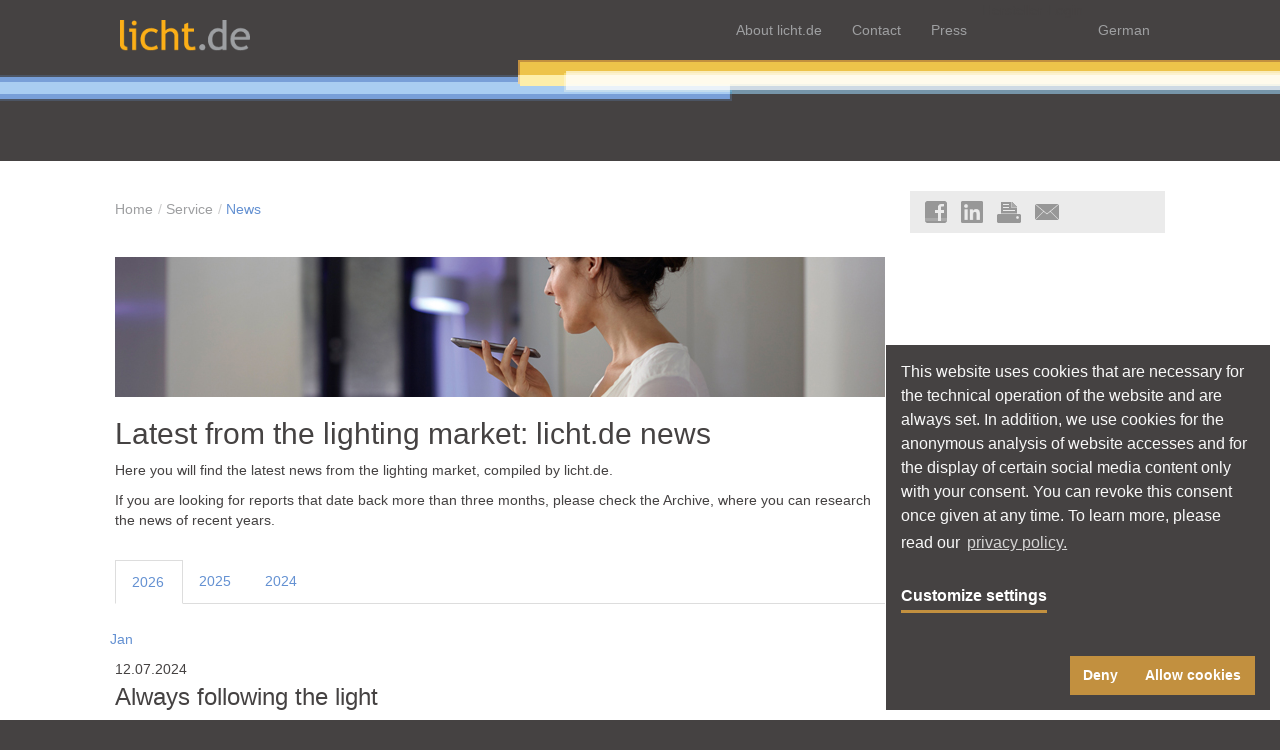

--- FILE ---
content_type: text/html; charset=utf-8
request_url: https://www.licht.de/en/service/service/news/always-following-the-light
body_size: 13577
content:
<!DOCTYPE html>
<html lang="en-US">
<head>

<meta charset="utf-8">
<!-- 
	This website is powered by TYPO3 - inspiring people to share!
	TYPO3 is a free open source Content Management Framework initially created by Kasper Skaarhoj and licensed under GNU/GPL.
	TYPO3 is copyright 1998-2026 of Kasper Skaarhoj. Extensions are copyright of their respective owners.
	Information and contribution at https://typo3.org/
-->


<link rel="shortcut icon" href="/typo3conf/ext/mmthemelicht/Resources/Public/img/favicon.ico" type="image/vnd.microsoft.icon">
<title>Always following the light | licht.de</title>
<meta name="generator" content="TYPO3 CMS" />
<meta name="description" content="Small travel guide from licht.de to the light festivals in Germany and neighbouring countries" />
<meta name="keywords" content="light festival" />
<meta property="og:title" content="Always following the light" />
<meta property="og:type" content="article" />
<meta property="og:url" content="https://www.licht.de/en/service/service/news/always-following-the-light" />
<meta property="og:description" content="Small travel guide from licht.de to the light festivals in Germany and neighbouring countries" />
<meta name="twitter:card" content="summary" />


<link rel="stylesheet" type="text/css" href="/typo3conf/ext/news/Resources/Public/Css/news-basic.css?1636653841" media="all">
<link rel="stylesheet" type="text/css" href="/typo3temp/assets/css/0a5ee861c6.css?1748426697" media="all">
<link rel="stylesheet" type="text/css" href="/typo3conf/ext/femanager/Resources/Public/Css/Main.min.css?1634156963" media="all">
<link rel="stylesheet" type="text/css" href="/typo3conf/ext/femanager/Resources/Public/Css/Additional.min.css?1634156963" media="all">
<link rel="stylesheet" type="text/css" href="/typo3conf/ext/dp_cookieconsent/Resources/Public/css/dp_cookieconsent.css?1643399353" media="all">
<link rel="stylesheet" type="text/css" href="/typo3conf/ext/licht_site/Resources/Public/Css/lightbox2/css/lightbox.css?1748426597" media="all">
<noscript><link rel="stylesheet" type="text/css" href="/typo3conf/ext/licht_site/Resources/Public/Css/main.css?1748426597" media="all"></noscript>
<link rel="stylesheet" type="text/css" href="/typo3conf/ext/poll/Resources/Public/Stylesheets/Poll.css?1651248601" media="all">



<script src="/typo3temp/assets/js/11bc4fb7ae.js?1748426697"></script>


<style>.inline *{box-sizing:border-box}.inline html{font-family:sans-serif;text-size-adjust:100%;font-size:62.5%;-webkit-tap-highlight-color:transparent;height:100.1%}.inline body{margin:0;font-family:Helvetica,Arial,sans-serif;font-size:14px;line-height:1.42857;color:#454242;background-color:#454242}.inline #site-wrapper-outer{position:relative;overflow:hidden;width:100%;top:0;bottom:0}.inline #site-wrapper{position:relative;width:100%;height:100%}.inline .js-ready #site-wrapper{left:0}.inline .csstransforms3d.csstransitions.js-ready #site-wrapper{transform:translate3d(0,0,0);transition:transform .5s ease;backface-visibility:hidden;left:0!important}.inline #nav-mobile{position:absolute;overflow-x:hidden;overflow-y:auto;height:0;width:80%;background:#454242;left:0;top:0;display:none}.inline article,.inline aside,.inline details,.inline figcaption,.inline figure,.inline footer,.inline header,.inline hgroup,.inline main,.inline menu,.inline nav,.inline section,.inline summary{display:block}.inline ol,.inline ul{margin-top:0;margin-bottom:10px}.inline .nav,.inline ol ol,.inline ol ul,.inline ul ol,.inline ul ul{margin-bottom:0}.inline .nav{padding-left:0;list-style:none}.inline .nav-justified{width:100%}.inline .nav>li{position:relative;display:block}.inline .nav-justified>li{display:table-cell;width:1%;float:none}.inline a{color:#6491d2;text-decoration:none;background:0 0}.inline .nav>li>a{position:relative;display:block;padding:10px 15px}.inline .nav-justified>li>a{text-align:center;margin-bottom:0}.inline .glyphicon{display:inline-block;-webkit-font-smoothing:antialiased}.inline .hidden{display:none!important;visibility:hidden!important}.inline .collapse{display:none}.inline .navbar-static-top{z-index:1000;border-width:0 0 1px;border-radius:0}.inline .navbar-wrapper{background-color:#454242;border-color:#080808}.inline .container{margin-right:auto;margin-left:auto;padding-left:5px;padding-right:5px}.inline .navbar-header{float:left}.inline .container-fluid>.navbar-collapse,.inline .container-fluid>.navbar-header,.inline .container>.navbar-collapse,.inline .container>.navbar-header{margin-right:0;margin-left:0}.inline button,.inline input,.inline optgroup,.inline select,.inline textarea{color:inherit;font-style:inherit;font-variant:inherit;font-weight:inherit;font-stretch:inherit;font-size:inherit;line-height:inherit;font-family:inherit;margin:0}.inline button{overflow:visible}.inline button,.inline select{text-transform:none}.inline button,.inline html input[type=button],.inline input[type=reset],.inline input[type=submit]{-webkit-appearance:button;cursor:pointer}.inline button,.inline input,.inline select,.inline textarea{font-family:inherit;font-size:inherit;line-height:inherit}.inline .navbar-toggle{position:relative;float:right;margin-right:5px;padding:9px 10px;margin-top:8px;margin-bottom:8px;background-color:transparent;background-image:none;border:1px solid transparent;border-radius:0}.inline .navbar-wrapper .navbar-header .navbar-toggle{float:left;margin:13px 15px 10px;padding:6px 7px;border-color:#c2903f}.inline .sr-only{position:absolute;width:1px;height:1px;margin:-1px;padding:0;overflow:hidden;clip:rect(0 0 0 0);border:0}.inline .navbar-toggle .icon-bar{display:block;width:22px;height:2px;border-radius:1px}.inline .navbar-wrapper .navbar-header .navbar-toggle .icon-bar{background-color:#f8f8f8}.inline .navbar-toggle .icon-bar+.icon-bar{margin-top:4px}.inline .navbar-brand{float:left;padding:15px 5px;font-size:18px;line-height:20px;height:20px}.inline .navbar-wrapper a{color:#edc34a}.inline .navbar-wrapper .navbar-header .navbar-brand{padding:20px 15px 10px 5px}.inline img{border:0;vertical-align:middle}.inline .navbar-brand>img{display:block}.inline .navbar-wrapper .navbar-header .navbar-brand .logo{width:130px}.inline .navbar-nav{margin:0;float:left}.inline .pull-right{float:right!important}.inline .col-sm-1,.inline .col-sm-10,.inline .col-sm-11,.inline .col-sm-12,.inline .col-sm-2,.inline .col-sm-3,.inline .col-sm-4,.inline .col-sm-5,.inline .col-sm-6,.inline .col-sm-7,.inline .col-sm-8,.inline .col-sm-9,.inline .col-xs-1,.inline .col-xs-10,.inline .col-xs-11,.inline .col-xs-12,.inline .col-xs-2,.inline .col-xs-3,.inline .col-xs-4,.inline .col-xs-5,.inline .col-xs-6,.inline .col-xs-7,.inline .col-xs-8,.inline .col-xs-9,.inline .navbar-nav>li,.inline .powermail_fieldset .powermail_fieldwrap .powermail_field,.inline .powermail_fieldset .powermail_fieldwrap .powermail_label{float:left}.inline .navbar-nav>li>a{padding-top:15px;padding-bottom:15px;line-height:20px}.inline .navbar-wrapper .navbar-nav>li>a{padding-top:20px;padding-bottom:20px;color:#edc34a;background:#454242}.inline .navbar-wrapper .navbar-nav>li>a.collapsed{color:#9e9fa1;background:#454242}.inline .panel{background-color:#fff;border:0;border-radius:0;box-shadow:rgba(0,0,0,.0470588) 0 1px 1px;margin:0 auto 20px}.inline #navbar-content .panel{margin:0;float:left;background:#454242;border:0;border-radius:0;box-shadow:none;color:#d1d1d1;font-size:12px}.inline .btn,.inline .h5,.inline h5{font-size:14px}.inline #navbar-content .panel .container>.panel-content{padding:15px 0;margin-top:10px;border-top:1px solid #9e9fa1;overflow:hidden;position:relative}.inline .powermail_fieldset,.inline .row{margin-left:-5px;margin-right:-5px}.inline .col-sm-6{width:50%}.inline .col-md-1,.inline .col-md-10,.inline .col-md-11,.inline .col-md-12,.inline .col-md-2,.inline .col-md-3,.inline .col-md-4,.inline .col-md-5,.inline .col-md-6,.inline .col-md-7,.inline .col-md-8,.inline .col-md-9,.inline .col-sm-1,.inline .col-sm-10,.inline .col-sm-11,.inline .col-sm-12,.inline .col-sm-2,.inline .col-sm-3,.inline .col-sm-4,.inline .col-sm-5,.inline .col-sm-6,.inline .col-sm-7,.inline .col-sm-8,.inline .col-sm-9,.inline .col-xs-1,.inline .col-xs-10,.inline .col-xs-11,.inline .col-xs-12,.inline .col-xs-2,.inline .col-xs-3,.inline .col-xs-4,.inline .col-xs-5,.inline .col-xs-6,.inline .col-xs-7,.inline .col-xs-8,.inline .col-xs-9,.inline .powermail_fieldset .powermail_fieldwrap .powermail_field,.inline .powermail_fieldset .powermail_fieldwrap .powermail_label,.inline .powermail_fieldset .powermail_fieldwrap_type_submit .powermail_field,.inline .powermail_fieldset .powermail_fieldwrap_type_text .powermail_field{position:relative;min-height:1px;padding-left:5px;padding-right:5px}.inline .col-xs-12,.inline .powermail_fieldset .powermail_fieldwrap .powermail_field,.inline .powermail_fieldset .powermail_fieldwrap .powermail_label{width:100%}.inline #navbar-content .panel .container>.panel-content .col-md-1,.inline #navbar-content .panel .container>.panel-content .col-md-10,.inline #navbar-content .panel .container>.panel-content .col-md-11,.inline #navbar-content .panel .container>.panel-content .col-md-12,.inline #navbar-content .panel .container>.panel-content .col-md-2,.inline #navbar-content .panel .container>.panel-content .col-md-3,.inline #navbar-content .panel .container>.panel-content .col-md-4,.inline #navbar-content .panel .container>.panel-content .col-md-5,.inline #navbar-content .panel .container>.panel-content .col-md-6,.inline #navbar-content .panel .container>.panel-content .col-md-7,.inline #navbar-content .panel .container>.panel-content .col-md-8,.inline #navbar-content .panel .container>.panel-content .col-md-9,.inline #navbar-content .panel .container>.panel-content .col-sm-1,.inline #navbar-content .panel .container>.panel-content .col-sm-10,.inline #navbar-content .panel .container>.panel-content .col-sm-11,.inline #navbar-content .panel .container>.panel-content .col-sm-12,.inline #navbar-content .panel .container>.panel-content .col-sm-2,.inline #navbar-content .panel .container>.panel-content .col-sm-3,.inline #navbar-content .panel .container>.panel-content .col-sm-4,.inline #navbar-content .panel .container>.panel-content .col-sm-5,.inline #navbar-content .panel .container>.panel-content .col-sm-6,.inline #navbar-content .panel .container>.panel-content .col-sm-7,.inline #navbar-content .panel .container>.panel-content .col-sm-8,.inline #navbar-content .panel .container>.panel-content .col-sm-9,.inline #navbar-content .panel .container>.panel-content .col-xs-1,.inline #navbar-content .panel .container>.panel-content .col-xs-10,.inline #navbar-content .panel .container>.panel-content .col-xs-11,.inline #navbar-content .panel .container>.panel-content .col-xs-12,.inline #navbar-content .panel .container>.panel-content .col-xs-2,.inline #navbar-content .panel .container>.panel-content .col-xs-3,.inline #navbar-content .panel .container>.panel-content .col-xs-4,.inline #navbar-content .panel .container>.panel-content .col-xs-5,.inline #navbar-content .panel .container>.panel-content .col-xs-6,.inline #navbar-content .panel .container>.panel-content .col-xs-7,.inline #navbar-content .panel .container>.panel-content .col-xs-8,.inline #navbar-content .panel .container>.panel-content .col-xs-9{padding-right:15px;padding-left:15px}.inline .h1,.inline .h2,.inline .h3,.inline .h4,.inline .h5,.inline .h6,.inline h1,.inline h2,.inline h3,.inline h4,.inline h5,.inline h6{font-family:inherit;font-weight:500;line-height:1.1;color:inherit}.inline .h4,.inline .h5,.inline .h6,.inline h4,.inline h5,.inline h6{margin-top:10px;margin-bottom:10px}.inline p{margin:0 0 10px}.inline .btn{display:inline-block;margin-bottom:0;font-weight:400;text-align:center;vertical-align:middle;touch-action:manipulation;cursor:pointer;background-image:none;border:1px solid transparent;white-space:nowrap;padding:6px 12px;line-height:1.42857;border-radius:0;user-select:none}.inline .btn-group-xs>.btn,.inline .btn-xs{padding:1px 5px;font-size:12px;line-height:1.5;border-radius:0}.inline .btn-orange{color:#fff;background-color:#edc34a;border-color:#edc34a}.inline #navbar-content .panel .container>.panel-content .close-toggle{position:absolute;top:5px;right:0}.inline .csc-space-after-20{margin-bottom:20px!important}.inline .tx-kesearch-pi1{font-family:arial,sans-serif;font-size:14px}.inline .tx-kesearch-pi1 form{border:0;margin:0 0 10px}.inline .tx-kesearch-pi1 form fieldset,.inline fieldset{margin:0;padding:0}.inline fieldset{border:0;min-width:0}.inline .tx-kesearch-pi1 .kesearch_searchbox{border:none}.inline input{line-height:normal}.inline div.kesearchbox{position:relative;height:35px;margin:0 0 10px}.inline .tx-kesearch-pi1 input[type=text],.inline .tx-kesearch-pi1 select,.inline .tx-kesearch-pi1 textarea{padding:.3em .3em .3em .4em;background:#fff;border:1px solid #bbb;border-radius:2px;color:#2b2b2b}.inline #ke_search_sword{position:absolute;width:461px;height:auto;padding:6px 12px;margin:0;display:inline}.inline #kesearch_submit{position:absolute;left:460px;height:34px;width:40px;border:0;padding:6px 12px}.inline .tx-kesearch-pi1 .clearer{display:block;height:1px;line-height:1px;clear:both}.inline .navbar-wrapper .stripe{height:41px;background:url(/typo3conf/ext/mmthemelicht/Resources/Public/img/nav_licht-stripe.png) center top no-repeat #454242}.inline .header-page{background:#454242;padding:0}.inline .navbar{position:relative;min-height:50px;margin-bottom:20px;border:1px solid transparent;border-radius:0}.inline #nav-main{margin-bottom:0}.inline .navbar-left{float:left!important}.inline .navbar-mega .collapse,.inline .navbar-mega .dropdown,.inline .navbar-mega .dropup,.inline .navbar-mega .nav{position:static}.inline #nav-main .navbar-nav{border:0;float:none}.inline .dropdown,.inline .dropup{position:relative}.inline #nav-main .navbar-nav>li{margin-bottom:0;float:none;display:inline-block}.inline #nav-main .navbar-nav>li>a{border:0;border-radius:0;padding:18px 15px 20px;font-size:14px;color:#f8f8f8}.inline #nav-main .navbar-nav>li>a:first-child{padding-left:5px}.inline #nav-main .navbar-nav>li>a span{margin-bottom:2px}.inline .dropdown-menu{position:absolute;top:100%;left:0;z-index:1000;display:none;float:left;min-width:160px;padding:5px 0;margin:2px 0 0;list-style:none;font-size:14px;text-align:left;background-color:#fff;border:1px solid rgba(0,0,0,.14902);border-radius:0;box-shadow:rgba(0,0,0,.172549) 0 6px 12px;background-clip:padding-box}.inline .navbar-nav>li>.dropdown-menu{margin-top:0;border-top-right-radius:0;border-top-left-radius:0}.inline .navbar-mega .dropdown>.dropdown-menu{left:auto;text-align:left;background-color:#f8f8f8;border-radius:0;box-shadow:rgba(0,0,0,.247059) 0 2px 4px;background-clip:padding-box;padding:0;margin:0 -10px;border:0}.inline .navbar-mega .dropdown.navbar-mega-fw>.dropdown-menu{left:0;right:0}.inline .navbar-mega .navbar-mega-content{padding:10px 15px 0;border-bottom:5px solid #edc34a;border-top:1px solid #454242}.inline .col-sm-4{width:33.3333%}.inline .col-md-2{width:16.6667%}.inline .navbar-mega .navbar-mega-content ul{list-style:none;padding:0;margin:0 0 15px}.inline .navbar-mega .navbar-mega-content ul li a{display:block;color:#797474;padding:3px;font-size:12px}.inline .navbar-mega .navbar-mega-content ul li a.header{color:#454242;padding:6px 3px 7px}.inline .btn-default{color:#454242;background-color:#f8f8f8;border-color:#f8f8f8}.inline .btn-block{display:block;width:100%;padding-left:0;padding-right:0}.inline .navbar-right{margin-right:-15px;float:right!important}.inline .navbar-nav.navbar-right:last-child{margin-right:-5px}.inline #nav-main .navbar-nav.navbar-right>li>a{color:#edc34a}.inline .feature{min-height:200px;overflow:hidden;background-size:cover;padding:30px 0 15px;background-color:#fff}.inline .carousel{position:relative}.inline .carousel-indicators{position:absolute;bottom:20px;left:50%;z-index:15;width:60%;margin-left:-30%;padding-left:0;list-style:none;text-align:center}.inline .carousel-indicators li{display:inline-block;width:10px;height:10px;margin:1px;text-indent:-999px;border:1px solid #fff;border-radius:10px;cursor:pointer;background-color:rgba(0,0,0,0)}.inline .carousel-indicators .active{margin:0;width:12px;height:12px;background-color:#fff}.inline .carousel-inner{position:relative;overflow:hidden;width:100%}.inline .carousel-inner>.item{display:none;position:relative;transition:transform .6s ease-in-out;backface-visibility:hidden;perspective:1000px}.inline .carousel-inner>.active,.inline .carousel-inner>.next,.inline .carousel-inner>.prev{display:block}.inline .carousel-inner>.active{left:0}.inline .carousel-inner>.item.active,.inline .carousel-inner>.item.next.left,.inline .carousel-inner>.item.prev.right{transform:translate3d(0,0,0);left:0}.inline .carousel-inner>.item>a>img,.inline .carousel-inner>.item>img,.inline .img-responsive,.inline .thumbnail a>img,.inline .thumbnail>img{display:block;max-width:100%;height:auto}.inline .carousel-inner>.item>a>img,.inline .carousel-inner>.item>img{line-height:1;display:block;max-width:100%;height:auto}.inline .carousel-caption{position:absolute;left:20%;right:20%;bottom:20px;z-index:10;padding-top:20px;padding-bottom:30px;color:#454242;text-align:left;text-shadow:none}.inline .panel-default{border-color:#ddd;background-color:#ebebeb}.inline .panel-heading{padding:10px 15px;border-bottom:1px solid transparent;border-top-right-radius:3px;border-top-left-radius:3px}.inline .panel-default>.panel-heading{color:#454242;background-color:#f5f5f5;border-color:#ddd}.inline .panel .panel-heading{border:0;border-radius:0;background-color:transparent}.inline .carousel-caption .panel-heading{padding-bottom:0}.inline .h1,.inline .h2,.inline .h3,.inline h1,.inline h2,.inline h3{margin-top:20px;margin-bottom:10px}.inline .h2,.inline h2{font-size:24px}.inline .panel-title{margin-top:0;margin-bottom:0;font-size:16px;color:inherit}.inline .panel .panel-title{font-size:18px;font-weight:400;line-height:1.42857}.inline .panel-body{padding:15px}.inline .panel .panel-body{padding:10px 15px}.inline .carousel-caption .panel-body p{font-size:14px}.inline .carousel-control{position:absolute;top:0;left:0;bottom:0;width:15%;opacity:.5;font-size:20px;color:#fff;text-align:center;text-shadow:rgba(0,0,0,.6) 0 1px 2px;background-color:rgba(0,0,0,0)}.inline .carousel-control.right{left:auto;right:0}.inline .carousel-control.left,.inline .carousel-control.right{background-image:linear-gradient(to right,rgba(0,0,0,0) 0,rgba(0,0,0,0) 100%);background-repeat:repeat-x}.inline .carousel-control .glyphicon-chevron-left,.inline .carousel-control .glyphicon-chevron-right,.inline .carousel-control .icon-next,.inline .carousel-control .icon-prev{position:absolute;top:50%;z-index:5;display:inline-block;width:30px;height:30px;margin-top:-10px;font-size:30px}.inline .carousel-control .glyphicon-chevron-left,.inline .carousel-control .icon-prev{left:50%;margin-left:-10px}.inline .carousel-control .glyphicon-chevron-right,.inline .carousel-control .icon-next{right:50%;margin-right:-10px}.inline .content-main{background-color:#fff;padding:30px 15px}.inline .content-main .content-left{padding-bottom:15px}.inline .panel.panel-widget{box-shadow:transparent 0 0 0}.inline .panel .panel-image{border-width:1px 1px 0;border-image:initial;border-style:solid solid initial;border-color:#ebebeb #ebebeb initial}.inline .panel .panel-image img{width:100%}.inline .h3,.inline h3{font-size:21px}.inline .share-icons a{padding-right:10px;opacity:.5}.inline .panel-title>.small,.inline .panel-title>.small>a,.inline .panel-title>a,.inline .panel-title>small,.inline .panel-title>small>a{color:inherit}.inline .panel .panel-title a{display:block}.inline .panel .panel-body.has-heading{padding-top:0}.inline .list-group{margin-bottom:20px;padding-left:0}.inline .news-latest-container .list-group{margin-bottom:0}.inline .news-latest-container .news-latest-date{font-size:12px;color:#5f5b5b}.inline .h4,.inline h4{font-size:18px}.inline .list-group-item-heading{margin-top:0;margin-bottom:5px}.inline .news-latest-container .list-group-item-heading{font-size:14px;font-weight:700;line-height:1.42857}.inline input[type=checkbox],.inline input[type=radio]{box-sizing:border-box;padding:0;margin:4px 0 0;line-height:normal}.inline .btn-group-vertical>.btn-group:after,.inline .btn-toolbar:after,.inline .clearfix:after,.inline .container-fluid:after,.inline .container:after,.inline .dl-horizontal dd:after,.inline .form-horizontal .form-group:after,.inline .modal-footer:after,.inline .modal-header:after,.inline .nav:after,.inline .navbar-collapse:after,.inline .navbar-header:after,.inline .navbar:after,.inline .pager:after,.inline .panel-body:after,.inline .powermail_fieldset:after,.inline .row:after{clear:both}.inline .btn-group-vertical>.btn-group:after,.inline .btn-group-vertical>.btn-group:before,.inline .btn-toolbar:after,.inline .btn-toolbar:before,.inline .clearfix:after,.inline .clearfix:before,.inline .container-fluid:after,.inline .container-fluid:before,.inline .container:after,.inline .container:before,.inline .dl-horizontal dd:after,.inline .dl-horizontal dd:before,.inline .form-horizontal .form-group:after,.inline .form-horizontal .form-group:before,.inline .modal-footer:after,.inline .modal-footer:before,.inline .modal-header:after,.inline .modal-header:before,.inline .nav:after,.inline .nav:before,.inline .navbar-collapse:after,.inline .navbar-collapse:before,.inline .navbar-header:after,.inline .navbar-header:before,.inline .navbar:after,.inline .navbar:before,.inline .pager:after,.inline .pager:before,.inline .panel-body:after,.inline .panel-body:before,.inline .powermail_fieldset:after,.inline .powermail_fieldset:before,.inline .row:after,.inline .row:before{content:" ";display:table}@media (min-width:768px){.inline .container{width:730px}}@media (min-width:992px){.inline .container{width:950px}.inline .content-main{padding:30px 15px}}@media (min-width:1200px){.inline .container{width:1060px}}@media (max-width:767px){.inline .feature{padding-top:0;padding-bottom:0;min-height:0;background-image:none!important}}@media (min-width:992px){.inline .feature{padding:30px 0 15px}.inline .col-md-2,.inline .col-md-4{float:left}.inline .col-md-4{width:33.33333333%}.inline .col-md-2{width:16.66666667%}}@media (min-width:768px){.inline .nav-justified>li{display:table-cell;width:1%}.inline .nav-justified>li>a{margin-bottom:0}.inline .navbar-toggle{display:none}.inline .col-sm-12,.inline .col-sm-4{float:left}.inline .col-sm-12{width:100%}.inline .col-sm-4{width:33.33333333%}}@media (min-width:992px){.inline .col-md-2,.inline .col-md-4{float:left}.inline .col-md-4,.inline .powermail_fieldset .powermail_fieldwrap .powermail_label{width:33.33333333%}.inline .col-md-2{width:16.66666667%}}@media (max-width:480px){.inline .col-xs-12{float:none;width:100%}}@media (max-width:767px){.inline .carousel-caption{background:#ebebeb;position:relative;bottom:auto;padding:0 10px;left:auto;right:auto}}@media screen and (min-width:768px){.inline #nav-mobile{display:none}}@media all and (transform-3d),(-webkit-transform-3d){.inline .carousel-inner>.item{-webkit-backface-visibility:hidden;-moz-backface-visibility:hidden;backface-visibility:hidden;-webkit-perspective:1000px;-moz-perspective:1000px;perspective:1000px}}@media (min-width:768px){.inline .col-sm-1,.inline .col-sm-10,.inline .col-sm-11,.inline .col-sm-12,.inline .col-sm-2,.inline .col-sm-3,.inline .col-sm-4,.inline .col-sm-5,.inline .col-sm-6,.inline .col-sm-7,.inline .col-sm-8,.inline .col-sm-9,.inline .inline .col-sm-4{float:left}.inline .col-sm-12{width:100%}}@media (min-width:992px){.inline .col-md-6{width:50%}.inline .col-md-9{width:75%}.inline .content-main .content-left{padding:0 20px 30px 5px}.inline .col-md-3{width:25%}.inline .col-md-1,.inline .col-md-10,.inline .col-md-11,.inline .col-md-12,.inline .col-md-2,.inline .col-md-3,.inline .col-md-4,.inline .col-md-5,.inline .col-md-6,.inline .col-md-7,.inline .col-md-8,.inline .col-md-9,.inline .powermail_fieldset .powermail_fieldwrap .powermail_field,.inline .powermail_fieldset .powermail_fieldwrap .powermail_label,.inline .powermail_fieldset .powermail_fieldwrap_type_submit .powermail_field,.inline .powermail_fieldset .powermail_fieldwrap_type_text .powermail_field{float:left}}@media (max-width:767px){.inline .hidden-xs{display:none!important}}@media (min-width:768px){.inline .content-main .row-equal{display:-ms-flexbox;display:-webkit-flex;display:flex}.inline .content-main .row-equal>div>.csc-default{height:100%;padding-bottom:20px}.inline .content-main .row-equal>div>.csc-default .panel-widget{height:100%}.inline .feature .item,.inline .feature .item .carousel-caption,.inline .feature .item .carousel-caption .panel{height:auto}}.inline .breadcrumb>li { display: inline-block;}.inline .breadcrumb{visibility: hidden;}.inline .footer-page{visibility: hidden;}
</style><script>document.getElementsByTagName('html')[0].className+='inline'</script><meta property="og:image" content="https://www.licht.de/fileadmin/bildarchiv/Webbilder/portale/Schmuckleisten/B_16_lw01_86_Phil_Homekit_770_140px.jpg"/><link rel="alternate" type="application/rss+xml" href="" /><link rel="alternate" type="application/rss+xml" href="https://www.licht.de/en/service/service/news/rss.xml" /><link rel="alternate" type="application/rss+xml" href="" /><meta content='width=device-width, initial-scale=1.0, maximum-scale=1.0, user-scalable=0' name='viewport' /><!-- HTML5 shim and Respond.js IE8 support of HTML5 elements and media queries -->
    <!--[if lt IE 9]>
        <link rel="stylesheet" type="text/css" href="/typo3conf/ext/mmthemelicht/Resources/Public/css/ie8.min.css" media="all">
    <![endif]-->

        
        
        
        
        
        
    
    
    
<link rel="canonical" href="https://www.licht.de/en/service/service/news/always-following-the-light"/>

<script type="text/javascript" src="/typo3temp/assets/vhs-assets-jquery-modernizr.js?1769008551"></script>

</head>
<body id="page-5274">




    

    <div id="site-wrapper-outer">
        <div id="site-wrapper">
            
    <div class="js-nav">
        <div id="nav-mobile">
            <nav class="nav-mobile-top">
                
                    <ul class="nav nav-justified">
                        
                            
                                    <li><a href="/en/about-lichtde-1"><span class="glyphicon glyphicon-6421"></span><span class="hidden">About licht.de</span></a></li>
                                
                        
                            
                                    <li><a href="/en/contact-1"><span class="glyphicon glyphicon-6423"></span><span class="hidden">Contact</span></a></li>
                                
                        
                            
                                    <li><a href="/en/press"><span class="glyphicon glyphicon-5064"></span><span class="hidden">Press</span></a></li>
                                
                        
                            
                                    <li><a href=""><span class="glyphicon glyphicon-6425"></span><span class="hidden">Hersteller-Login</span></a></li>
                                
                        
                            
                                    <li><a href=""><span class="glyphicon glyphicon-6424"></span><span class="hidden">Suche</span></a></li>
                                
                        
                    </ul>
                
            </nav>
            <nav class="nav-mobile-main">

                

            </nav>
        </div>
        </div>
    
            
        <nav class="navbar-wrapper navbar-static-top" role="navigation">
            <div class="container">
                <!-- Toggle & Logo -->

                <div class="navbar-header">
                    <button class="navbar-toggle" type="button" data-toggle="collapse" data-target=".bs-navbar-collapse">
                        <span class="sr-only">Toggle navigation</span>
                        <span class="icon-bar"></span>
                        <span class="icon-bar"></span>
                        <span class="icon-bar"></span>
                    </button>
                    <a class="navbar-brand" href="/en/"><img src="/typo3conf/ext/mmthemelicht/Resources/Public/img/header_licht-logo.png" alt="Licht.de" class="logo"/></a>
                </div>
                <!-- Topnavigation -->
                
                    <div id="navbar-content" class="hidden-xs">
                        <!-- Topnavigation Menu -->
                        
                            <ul class="nav navbar-nav pull-right">
                                

                                    
                                            
                                                    <li>
                                                        <a class="collapsed topnav-6421" href="/en/about-lichtde">
                                                            About licht.de</a>
                                                    </li>
                                                
                                        

                                

                                    
                                            
                                                    <li>
                                                        <a class="collapsed topnav-6423" href="/en/contact">
                                                            Contact</a>
                                                    </li>
                                                
                                        

                                

                                    
                                            

                                                    
                                                    
                                                        <li><a href="#topnav-5064"
                                                                 data-ziel="5064"
                                                                data-toggle="collapse" data-parent="#navbar-content"
                                                                class="collapsed topnav-5064">Press</a></li>
                                                    
                                                
                                        

                                

                                    
                                            
                                                    <li>
                                                        
                                                            Hersteller-Login
                                                    </li>
                                                
                                        

                                

                                    
                                            

                                                    
                                                        
                                                            
                                                                
                                                                    <li>
                                                                        
                                                                                <a class="collapsed" href="/de/">
                                                                                    German
                                                                                </a>
                                                                            

                                                                    </li>
                                                                
                                                            
                                                                
                                                            
                                                        
                                                    
                                                    
                                                
                                        

                                
                            </ul>
                        
                        <!-- Topnavigation Content -->
                        <div class="panel">
                            
                                
                                    <div id="topnav-6421" class="collapse container">
                                        <div class="panel-content">

                                            
                                            <button class="btn btn-orange btn-xs close-toggle"><span
                                                    class="glyphicon glyphicon-remove"></span></button>
                                        </div>
                                    </div>
                                
                                    <div id="topnav-6423" class="collapse container">
                                        <div class="panel-content">

                                            
                                            <button class="btn btn-orange btn-xs close-toggle"><span
                                                    class="glyphicon glyphicon-remove"></span></button>
                                        </div>
                                    </div>
                                
                                    <div id="topnav-5064" class="collapse container">
                                        <div class="panel-content">

                                            
    

            <div id="c19246" class="frame frame-default frame-type-textpic frame-layout-0">
                
                
                    



                
                

    
        

    
        <header>
            

    
            
                

    
            <h1 class="">
                Service for journalists
            </h1>
        



            
        



            



            



        </header>
    



    


                

    <div class="ce-textpic ce-center ce-above">
        
            



        

        
                <div class="ce-bodytext">
                    
                    <p>The current press releases of licht.de, Fördergemeinschaft Gutes Licht are in German. There are no translations available.
</p>
<p> If you wish to use images or other information from this site, please quote licht.de as the source and send a copy of the material published to the licht.de press office. Please observe our <a href="/en/terms-of-use" title="Terms of use">Terms of use</a>.   
</p>
<p>For further information or if you have any special text or image requirements, please contact our press office. <br><br>
</p>
<p><b>licht.de press office</b>
</p>
<p>c/o rfw. kommunikation<br>Poststraße 9<br>64293 Darmstadt<br>Germany<br>Phone: +49 (0)6151 3990-0&nbsp; <br>Fax: +49 (0)6151 3990-22&nbsp;&nbsp;&nbsp;&nbsp; <br>E-Mail: <a href="javascript:linkTo_UnCryptMailto(%27iwehpk6heydpWnbs9gki%3Aza%27);" title="licht@rfw-kom.de" class="mail">licht(at)rfw-kom.de</a></p>
                </div>
            

        
    </div>


                
                    



                
                
                    



                
            </div>

        


                                            <button class="btn btn-orange btn-xs close-toggle"><span
                                                    class="glyphicon glyphicon-remove"></span></button>
                                        </div>
                                    </div>
                                
                                    <div id="topnav-6425" class="collapse container">
                                        <div class="panel-content">

                                            
                                            <button class="btn btn-orange btn-xs close-toggle"><span
                                                    class="glyphicon glyphicon-remove"></span></button>
                                        </div>
                                    </div>
                                
                                    <div id="topnav-6424" class="collapse container">
                                        <div class="panel-content">

                                            
                                            <button class="btn btn-orange btn-xs close-toggle"><span
                                                    class="glyphicon glyphicon-remove"></span></button>
                                        </div>
                                    </div>
                                
                            
                        </div>
                    </div>
                
            </div>
            <div class="stripe"></div>
        </nav>
    
            
        <header class="header-page hidden-xs">
            <div class="container">

                <nav id="nav-main" class="navbar navbar-mega" role="navigation">

                    

                </nav>

            </div>
        </header>
    
            <!--TYPO3SEARCH_begin-->
            
        
            
        
    
            
        <!-- Main Content -->
        <section class="content-main">
            <div  class="container">
                <div class="row">
                    <!-- Main Content Column begin -->
                    <section class="col-md-9 content-left">
                        <nav class="nav-breadcrumb"><ul class="breadcrumb" title="title"><li class="active sub">
<a href="/en/" title="The portal to light" class="active sub">Home</a>
</li>
<li class="active sub">
<a href="/en/service" title="Service" class="active sub">Service</a>
</li>
<li class="active current">
<a href="/en/service/service/news" title="News" class="active current">News</a>
</li></ul></nav>
                        <!--TYPO3SEARCH_begin-->
                        
    

            <div id="c17341" class="frame frame-default frame-type-image frame-layout-0 frame-space-before-extra-small frame-space-after-extra-small">
                
                    <a id="c19002"></a>
                
                
                    



                
                
                    

    



                
                

    <div class="ce-image ce-left ce-above">
        

    <div class="ce-gallery" data-ce-columns="1" data-ce-images="1">
        
        
            <div class="ce-row">
                
                    
                        <div class="ce-column">
                            

        
<figure class="image">
    
            
                    


<img class="image-embed-item" title="(Image: licht.de/Signify)" src="/fileadmin/bildarchiv/Webbilder/portale/Schmuckleisten/B_16_lw01_86_Phil_Homekit_770_140px.jpg" width="770" height="140" alt="" />


                
        
    
</figure>


    


                        </div>
                    
                
            </div>
        
        
    </div>



    </div>


                
                    



                
                
                    



                
            </div>

        



    

            <div id="c17229" class="frame frame-default frame-type-text frame-layout-0">
                
                    <a id="c19003"></a>
                
                
                    



                
                
                    

    
        <header>
            

    
            
                

    
            <h1 class="">
                Latest from the lighting market: licht.de news
            </h1>
        



            
        



            



            



        </header>
    



                
                

    <p>Here you will find the latest news from the lighting market, compiled by licht.de.  
</p>
<p>If you are looking for reports that date back more than three months, please check the Archive, where you can research the news of recent years.  <br><br></p>


                
                    



                
                
                    



                
            </div>

        



    

            <div id="c26705" class="frame frame-default frame-type-list frame-layout-0">
                
                    <a id="c27111"></a>
                
                
                    



                
                
                    

    



                
                

    
        


	


<div class="news">
	
	
		
				<div class="news-menu-view">
					<ul class="nav nav-tabs">
						
							
									<li class="active-date" >
										<a href="/en/service/service/news/list/2026/0">2026</a>
									</li>
								
						
							
									<li>
									<a href="/en/service/service/news/list/2025/0">2025</a>
									</li>
								
						
							
									<li>
									<a href="/en/service/service/news/list/2024/0">2024</a>
									</li>
								
						
					</ul>
				</div>
				
						<div class="tab-content">
							
								
										<div id="2026" class="tab-pane fade active in">
											<ul class="list-inline">
												
													
															<li class="item">
														
														
														<a href="/en/service/service/news/list/2026/1">Jan</a>
													</li>
												
											</ul>
										</div>
									
							
								
							
								
							
						</div>
					
			
	

</div>

    


                
                    



                
                
                    



                
            </div>

        



    

            <div id="c15771" class="frame frame-default frame-type-list frame-layout-0">
                
                    <a id="c27112"></a>
                
                
                    



                
                
                    

    



                
                

    
        


	


<div class="news news-single">
	<div class="article" itemscope="itemscope" itemtype="http://schema.org/Article">
		
	
			
			
				<span class="news-list-date">12.07.2024</span>
			<div class="header">
				<h2 itemprop="headline">Always following the light</h3>
			</div>
			

				

				<!-- main text -->
				<div class="news-text-wrap" itemprop="articleBody">
					
						<!-- teaser -->
						<div class="lead" itemprop="description">
							<p>Light festivals from August – summer has a lot to offer</p>
						</div>
					

					



					<div class="news-single-content">
						<p>Whether it's a city festival, a guided tour or pure enjoyment of art – no light festival equal to the other. Many facades are dynamically staged with audio visuals and scientific events often accompany the glittering lights. In Germany and neighbouring countries, there is once again plenty to see and marvel at in August and September.</p>
<p><strong>Until October 6, 2024: Lichtparcours in Braunschweig</strong><br> International light art with 13 works by renowned artists can be seen at the Braunschweig <a href="https://www.lichtparcours.de/" target="_blank" rel="noreferrer">Lichtparcours</a> along the river Oker. This year, the Artworks are dominated by the aspect of sustainability – be it directly or indirectly, in the discussion, in the material or in the use of energy. Two works have been devised by students at the Institute for Architecture-Related Art at the Technical University of Braunschweig – one focuses on the changes to the world's oceans as a habitat, another on global water scarcity. The accompanying program includes guided tours, readings and creative workshops.</p>
<p><strong>The Herrenhausen Gardens in Hanover will shine until October 13, 2024</strong><br> The illuminated fountains and water features in the baroque gardens will sparkle during the Herrenhäuser Gärten leuchten light festival in Hanover. Statues and dense hedges are illuminated to great effect. The "Water Music" by George Frideric Handel is played in a recording by the Hanover Court Orchestra. On many evenings in summer, the landscape architecture with its impressive fountains and water cascades is atmospherically illuminated. The Great Garden is also worth a visit in other respects; it is one of the most important baroque gardens in Europe.</p>
<p><strong>On view until August 31, 2024: Festival Constellations in Metz</strong><br> The French mirabelle plum city of Metz on the Moselle can be reached in an hour from Saarbrucken. The free open-air event <a href="https://www.constellations-metz.fr/" target="_blank" rel="noreferrer">Festival Constellations</a> is dedicated to the digital arts and features 35 works, including laser light projections, multimedia installations and video mappings in and on historic buildings and squares in the old town. The projections on the façade of the Gothic Saint-Étienne Cathedral are particularly popular. At the heart of the event are two different walks entitled "Digital Stones" and "Art &amp; Gardens".</p>
<p><strong>August 15 to September 15, 2024: Karlsruhe Castle Light Festival</strong><br> The Karlsruhe light festival focuses on the residence of the former margraves and grand dukes of Baden. The city is famous for its radial layout with the castle at its centre. International artists develop six different shows as 3D video mappings for the <a href="https://www.schlosslichtspiele.info/en/" target="_blank" rel="noreferrer">Schlosslichtspiele</a> in the UNESCO City of Media Arts, which are projected onto the 170-metre-long baroque palace façade – every evening for several weeks with free admission. The festival will take place in 2024 under the motto "Everybody counts". To mark the 75th anniversary of the German constitution, the organizers are advocating equal rights and democracy. The politically committed musician Herbert Grönemeyer will perform two live concerts as an overture on August 9 and 10. Tickets are available in advance.</p>
<p><strong>August 20 to 24, 2024: Bella Skyway Festival in Toru?, Poland</strong><br> At the Polish light festival <a href="https://www.bellaskyway.pl/en/" target="_blank" rel="noreferrer">Bella Skyway Festival</a>, visitors can visit more than a dozen international installations in the old town of Toru? for a week and take part in events on the theme of light. The city's infrastructure becomes the setting for fascinating light shows on buildings and in the streets. Medieval brick Gothic characterizes the image of the old town, which is a UNESCO World Heritage Site. Special exhibitions also showcase popular science institutions such as the M?yn Wiedzy Science Center and the Center for Modern Art.</p>
<p><strong>September 18 to 22, 2024: Apollon Festival in Saarbrucken</strong><br> Over five days, façade projections, 3D mapping and audio visual installations can be seen free of charge at the <a href="https://www.apollon-festival.de/" target="_blank" rel="noreferrer">Apollon Festival</a> in Saarbrucken. The visual arts festival takes place in the hip east harbour, a former industrial area that is currently being developed into a cultural mile. Artists or artist groups from Italy, Spain and Hungary create the projections and installations. Students from the Saar University of Fine Arts and the Campus for Design and Art at Trier University of Applied Sciences will also be presenting their works.</p>
<p><strong>September 26 to 28, 2024: Mainz lights up – the Late Light Festival</strong><br> From the Rheingoldhalle to Schillerplatz, the state capital of Rhineland-Palatinate lights up at the <a href="https://www.mainz-leuchtet.de/" target="_blank" rel="noreferrer">Late Light Festival</a>. Mainz is known for its old town with its half-timbered houses and medieval market squares. Buildings are illuminated and artistically staged for the event. Various light installations and video projections show prominent buildings in a new light, including St. Martin's Cathedral, the State Theatre and the town hall plateau. There are also "traveling" projections, the so-called Traveling Lights. The numerous video projections were designed by the "Time-based Media" course at Mainz University of Applied Sciences. Gastronomy, retail and culture also offer a varied supporting program in the city centre.</p>
<p><em>No claim to completeness</em></p>
					</div>
				</div>
			

			
				
				
			

			<!-- related things -->
			<div class="news-related-wrap">
				

				

				

				
			</div>
		

	</div>
</div>

    


                
                    



                
                
                    



                
            </div>

        


                        
                            
                                
                                    
                                        
                                            
                                                
                                                    
                                                        <p class="backbutton">
                                                          <a href="javascript:history.go(-1)">Back</a>
                                                        </p>
                                                      
                                                  
                                              
                                          
                                      
                                  
                              
                          
                        <!--TYPO3SEARCH_end-->
                        <!-- Main Content Column end -->
                    </section>
                    <!-- Main Content Column end -->

                    <!-- aside Right Column begin -->
                    <aside class="col-md-3 content-right">
                        
        <article class="panel panel-default panel-widget">
            <section class="panel-body">
                <div class="share-icons">
                    
                    <a href="https://www.facebook.com/sharer/sharer.php?u=https%3A%2F%2Fwww.licht.de%2Fen%2Fservice%2Fservice%2Fnews%2Falways-following-the-light" target="_blank"><img src="/typo3conf/ext/mmthemelicht/Resources/Public/img/208-facebook-gray.png" alt="Facebook" title="Follow us on Facebook"></span><span class="hidden">Facebook</span></a>
                    
                    <a href="https://www.linkedin.com/sharing/share-offsite/?url=https%3A%2F%2Fwww.licht.de%2Fen%2Fservice%2Fservice%2Fnews%2Falways-following-the-light" target="_blank"><img src="/typo3conf/ext/mmthemelicht/Resources/Public/img/linked_in_icon.png" alt="LinkedIn" title="LinkedIn" height="22"></span><span class="hidden">LinkedIn</span></a>
                    <a href="javascript:window.print()" class=""><img src="/typo3conf/ext/mmthemelicht/Resources/Public/img/185-printer-gray.png" alt="Print" title="Print page"><span class="hidden">Print</span></a>
                    <a href="mailto:?to=&amp;subject=licht.de: News&amp;body=https://www.licht.de/en/service/service/news/always-following-the-light" class="" ><img src="/typo3conf/ext/mmthemelicht/Resources/Public/img/18-envelope-gray.png" alt="Mail" title="Share"><span class="hidden">Teilen</span></a>
                </div>
            </section>
        </article>
    
                        
        

                

            
    

                          
                              
                            

                    </aside>
                    <!-- aside Right Column end -->

                </div>
            </div>
        </section>

    
            <!--TYPO3SEARCH_end-->
            
        <!-- Section Page Footer begin -->
        <footer class="footer-page">
            

            <div class="footer-sitemap">
                <div class="container">
                    <a href="#sitemap-content" class="sitemap-toggle collapsed" data-toggle="collapse">Sitemap <span class="glyphicon glyphicon-chevron-down"></span></a>
                    <div id="sitemap-content" class="sitemap-content collapse">
                        
    

            <div id="c27177" class="frame frame-default frame-type-mmthemelicht_multicolumn frame-layout-0">
                
                
                    



                
                
                    



                
                

    
    

        <div class="row row-equal">
        
        
            
                <div class="col-sm-12 col-md-4">
    

            <div id="c27178" class="frame frame-default frame-type-html frame-layout-0">
                
                
                    



                
                
                

    <nav> 
  <ul class="nav"> 
    <li><a class="header " href="/en/service/publications-and-downloads/">Publications</a> 
      <ul class="nav">
        <li> <a href="/en/service/publications-and-downloads/lichtwissen-/-series-of-publications" title="Series licht.wissen">Series licht.wissen</a> </li> 
        <li> <a href="/en/service/publications-and-downloads/more-publications-of-lichtde/" title="More publications">More publications</a> </li> 
        <li> <a href="/en/service/publications-and-downloads/zvei-publications/" title="ZVEI publications">ZVEI publications</a> </li> 
        <li> <a href="/en/service/publications-and-downloads/lightingeurope-publications/" title="LightingEurope publications">LightingEurope publications</a> </li> 
      </ul> 
    </li> 
  </ul> 
</nav>


                
                    



                
                
                    



                
            </div>

        

</div>
                <div class="col-sm-12 col-md-4">
    

            <div id="c27179" class="frame frame-default frame-type-html frame-layout-0">
                
                
                    



                
                
                

    <nav> 
  <ul class="nav"> 
    <li><a class="header " href="/en/service/">Service</a> 
      <ul class="nav">
        <li> <a href="/en/service/service/lichtde-videos/" title="Videos">Videos</a> </li> 
        <li> <a href="/en/service/service/news/" title="News">News</a> </li> 
        <li> <a href="/en/service/timetable-for-lamp-exit" title="News">Phasing out lamps</a> </li> 
              </ul> 
    </li> 
  </ul> 
</nav>


                
                    



                
                
                    



                
            </div>

        

</div>
                <div class="col-sm-12 col-md-4">
    

            <div id="c27180" class="frame frame-default frame-type-html frame-layout-0">
                
                
                    



                
                
                

    <nav> 
  <ul class="nav"> 
    <li><a class="header " href="/en/products-and-manufacturers/manufacturers-from-a-to-z/">Manufacturers</a> 
      <ul class="nav">
        <li> <a href="/en/products-and-manufacturers/manufacturers-from-a-to-z/" title="Manufacturers from A to Z">Manufacturers from A to Z</a> </li> 
      </ul> 
    </li> 
  </ul> 
</nav>


                
                    



                
                
                    



                
            </div>

        

</div>
            
            
            
            
        
        
        

        </div>
    



                
                    



                
                
                    



                
            </div>

        


                    </div>
                </div>
            </div>

            
            <div class="footer-menu">
                <div class="container">
                    <nav class="nav nav-footer pull-left"><ul class="nav"><li>
<a href="/en/imprint" title="Imprint">Imprint</a>
</li>
<li>
<a href="/en/privacy-policy" title="Privacy Policy">Privacy Policy</a>
</li>
<li>
<a href="/en/terms-of-use" title="Terms of use">Terms of use</a>
</li>
<li>
<a href="/en/rss-feed" title="RSS feed">RSS feed</a>
</li></ul></nav>
                    <nav class="nav nav-social-media pull-right">
                        <span>Follow licht.de:</span>
                        
                        
                        
                        
                            <a href="https://de.linkedin.com/company/licht-de" target="_blank">
                                <span class="icon icon-twitter">
                                    <img src="/typo3conf/ext/mmthemelicht/Resources/Public/img/linked_in_icon.svg" alt="LinkedIn"
                                        title="LinkedIn" width="22">
                                </span>
                                <span class="hidden">LinkedIn</span>
                            </a>
                        
                        
                            <a href="https://www.youtube.com/channel/UCY_0G_lTM4FqeIY-uldjiRg" target="_blank">
                                <span class="icon icon-youtube">
                                    <img src="/typo3conf/ext/mmthemelicht/Resources/Public/img/youtube-square.svg" alt="Youtube" title="Youtube" width="22">
                                </span>
                                <span class="hidden">Youtube</span>
                            </a>
                        
                    </nav>
                </div>
            </div>
        </footer>
        <!-- Section Page Footer end -->
    
            <div id="mobile-overlay"></div>
        </div>
    </div>

    <!-- Copyright (c) 2000-2014 etracker GmbH. All rights reserved. -->
    <!-- This material may not be reproduced, displayed, modified or distributed -->
    <!-- without the express prior written permission of the copyright holder. -->
    <!-- etracker tracklet 4.0 -->
    <script data-ignore="1" data-cookieconsent="marketing" type="text/plain" id="_etLoader" charset="UTF-8" data-secure-code="NKxdD3" data-src="//static.etracker.com/code/e.js"></script>
    <!-- etracker tracklet 4.0 end -->
<script src="/typo3conf/ext/licht_site/Resources/Public/JavaScript/bootstrap/bootstrap.js?1748426597"></script>
<script src="/typo3conf/ext/licht_site/Resources/Public/JavaScript/lightbox2/lightbox.js?1748426599"></script>
<script src="/typo3conf/ext/femanager/Resources/Public/JavaScript/Femanager.min.js?1634156963"></script>
<script src="/typo3conf/ext/powermail/Resources/Public/JavaScript/Libraries/jquery.datetimepicker.min.js?1628678410"></script>
<script src="/typo3conf/ext/powermail/Resources/Public/JavaScript/Libraries/parsley.min.js?1628678410"></script>
<script src="/typo3conf/ext/powermail/Resources/Public/JavaScript/Powermail/Tabs.min.js?1628678410"></script>
<script src="/typo3conf/ext/powermail/Resources/Public/JavaScript/Powermail/Form.min.js?1628678410"></script>
<script src="/typo3conf/ext/dp_cookieconsent/Resources/Public/JavaScript/dp_cookieconsent.js?1643399353"></script>
<script src="/typo3conf/ext/licht_site/Resources/Public/JavaScript/main.js?1748426599"></script>
<script src="/typo3conf/ext/licht_site/Resources/Public/JavaScript/news.js?1748426599"></script>
<script src="/typo3conf/ext/licht_site/Resources/Public/JavaScript/noscript.js?1748426599"></script>
<script src="/typo3conf/ext/poll/Resources/Public/JavaScript/Poll.js?1651248601" type="text/javascript"></script>
<script src="/typo3conf/ext/licht_site/Resources/Public/JavaScript/MyValidation.js?1748426599"></script>

<!--
  ~ Copyright (c) 2021.
  ~
  ~ @category   TYPO3
  ~
  ~ @copyright  2021 Dirk Persky (https://github.com/DirkPersky)
  ~ @author     Dirk Persky <info@dp-wired.de>
  ~ @license    MIT
  -->



<!-- Begin Cookie Consent plugin by Dirk Persky - https://github.com/DirkPersky/typo3-dp_cookieconsent -->
<script type="text/plain" data-ignore="1" data-dp-cookieDesc="layout">
    <!--
  ~ Copyright (c) 2021.
  ~
  ~ @category   TYPO3
  ~
  ~ @copyright  2021 Dirk Persky (https://github.com/DirkPersky)
  ~ @author     Dirk Persky <info@dp-wired.de>
  ~ @license    MIT
  -->

This website uses cookies that are necessary for the technical operation of the website and are always set. In addition, we use cookies for the anonymous analysis of website accesses and for the display of certain social media content only with your consent. You can revoke this consent once given at any time. To learn more, please read our


    <a aria-label="learn more about cookies"
       role=button tabindex="1"
       class="cc-link"
       href="/en/privacy-policy"
       rel="noopener noreferrer nofollow"
       target="_blank"
    >
        privacy policy.
    </a>


<div>
    <a href="#" class="cc-btn cc-extend">
        Customize settings
    </a>
</div>

</script>
<script type="text/plain" data-ignore="1" data-dp-cookieSelect="layout">
    <!--
  ~ Copyright (c) 2021.
  ~
  ~ @category   TYPO3
  ~
  ~ @copyright  2021 Dirk Persky (https://github.com/DirkPersky)
  ~ @author     Dirk Persky <info@dp-wired.de>
  ~ @license    MIT
  -->

<div class="dp--cookie-check" xmlns:f="http://www.w3.org/1999/html">
    <label for="dp--cookie-require">
        <input type="hidden" name="" value="" /><input disabled="disabled" class="dp--check-box" id="dp--cookie-require" tabindex="-1" type="checkbox" name="" value="" checked="checked" />
        Service Provision
    </label>
    <label for="dp--cookie-statistics">
        <input class="dp--check-box" id="dp--cookie-statistics" tabindex="1" type="checkbox" name="" value="" />
        Statistics
    </label>
    <label for="dp--cookie-marketing">
        <input class="dp--check-box" id="dp--cookie-marketing" tabindex="1" type="checkbox" name="" value="" />
        Social media / media
    </label>
</div>

</script>
<script type="text/plain" data-ignore="1" data-dp-cookieRevoke="layout">
    <div class="cc-revoke dp--revoke {{classes}}">
    <i class="dp--icon-fingerprint"></i>
    <span class="dp--hover">Cookie Policy</span>
</div>



</script>
<script type="text/plain" data-ignore="1" data-dp-cookieIframe="layout">
    <div class="dp--overlay-inner">
    <div class="dp--overlay-header">{{notice}}</div>
    <div class="dp--overlay-description">{{desc}}</div>
    <div class="dp--overlay-button">
        <button class="db--overlay-submit" onclick="window.DPCookieConsent.forceAccept(this)"
                data-cookieconsent="{{type}}" {{style}}>
        {{btn}}
        </button>
    </div>
</div>

</script>
<script type="text/javascript" data-ignore="1">
    window.cookieconsent_options = {
        overlay: {
            notice: true,
            box: {
                background: '#454242',
                text: '#f8f8f8'
            },
            btn: {
                background: '#c2903f',
                text: '#fff'
            }
        },
        content: {
            message:'This website uses cookies that are necessary for the technical operation of the website and are always set. In addition, we use cookies for the anonymous analysis of website accesses and for the display of certain social media content only with your consent. You can revoke this consent once given at any time. To learn more, please read our',
            dismiss:'allow cookies',
            allow:'Save',
            deny: 'Deny',
            link:'privacy policy.',
            href:'/en/privacy-policy',
            target:'_blank',
            'allow-all': 'Allow cookies',

            media: {
                notice: 'Cookie Notice',
                desc: 'Loading this resource will connect to external servers which use cookies and other tracking technologies to personalize and improve experience. Further information can be found in our privacy policy.',
                btn: 'allow cookies and load this resource',
            }
        },
        theme: 'edgeless',
        position: 'bottom-right',
        type: 'info',
        revokable: true,
        reloadOnRevoke: false,
        checkboxes: {"statistics":"false","marketing":"false"},
        palette: {
            popup: {
                background: '#454242',
                text: '#f8f8f8'
            },
            button: {
                background: '#c2903f',
                text: '#fff',
            }
        }
    };
</script>
<!-- End Cookie Consent plugin -->
<script type="text/javascript" src="/typo3temp/assets/vhs-assets-jsBootstrap-jsBootstrapApplication.js?1769008551"></script>

</body>
</html>

--- FILE ---
content_type: application/javascript; charset=utf-8
request_url: https://www.licht.de/typo3conf/ext/licht_site/Resources/Public/JavaScript/main.js?1748426599
body_size: 1300
content:
$(document).ready(function(){addParamDate($("a[href='/de/presse/pressemeldungen/archiv-pressemeldungen/']"),1,-1),addParamDate($("a[href='/de/presse/themendienst/']"),0,0),addParamDate($("a[href='/de/presse/pressemeldungen/']"),0,0),addParamDate($("a[href='/de/licht-fuer-profis/termine-im-lichtmarkt/']"),0,1),addParamDate($("a[href='/de/service-info/aktuelles/news/']"),0,1),altText(),lightbox()}),$h=$(".tx-mmlichtde .producer-row .producer-text").outerHeight(),$(".tx-mmlichtde .producer-row .producer-logo").find("img").css({"max-height":$h,width:"auto"});var altText=function(){$(".csc-textpic-caption").each(function(){var e=$(this).html();$(this).parent("figure").find(".cboxElement").attr("title",e),$(this).remove()})},lightbox=function(){$(".lightbox2").each(function(){var e=$(this).find("[title]");$(this).attr("title",e.attr("title"))})};function addParamDate(e,t,n){var i=new Date,t=i.getFullYear()-t,i=i.getMonth()+1,t=t+"/";0<n&&(t+=(i=1==i.toString().length?"0"+i:i)+"/"),0==n&&(t+="0/"),e.attr("href",e.attr("href")+t)}function preventDownloadImages(){$("img").on("dragstart",function(e){return e.preventDefault(),!1}).on("contextmenu",function(e){return e.preventDefault(),!1}).attr("draggable",!1),$("img").parent("a").on("dragstart",function(e){return e.preventDefault(),!1}).on("contextmenu",function(e){return e.preventDefault(),!1}).attr("draggable",!1)}function HideShowFAQ(){$(".show-group").on("click",function(e){e.preventDefault(),$(this).parent().next(".panel-group").find(".panel-collapse").not(".in").collapse("show")}),$(".hide-group").on("click",function(e){e.preventDefault(),$(this).parent().next(".panel-group").find(".panel-collapse.in").collapse("hide")})}function position(){$(".nav-breadcrumb").length&&$(".panel-sidenavigation").length&&($navoff=$(".panel-sidenavigation").offset().top,$element=$(".nav-breadcrumb").next(),$elementoff=$element.offset().top,$diff=$navoff-$elementoff,$mom=parseFloat($element.css("margin-top")),$diff<100&&-100<$diff&&($diff+=$mom,$element.css("margin-top",$diff+"px")))}function intextimage(){($(".csc-textpic-intext-right").height()||$(".csc-textpic-intext-left").height())&&$(".csc-textpic-intext-left,.csc-textpic-intext-right").each(function(){$text=$(this).find(".csc-textpic-text").children().first(),$(this).find(".csc-textpic-imagewrap").first().css("margin-top",$text.css("margin-top"))})}function AGBcheckbox(e){return e.checked?$(".agbdownload").addClass("checked"):$(".agbdownload").removeClass("checked"),!0}function AGBdownload(e){if(null==$(".agbdownload.checked").height())return alert("Bitte bestätigen Sie die Nutzungsbedingungen"),!1;e=$(e).attr("href").split("/"),e=e[e.length-1];return ET_Event.download(e,"Bild-DB"),!0}$(document).bind("cbox_complete",function(){$(".cboxPhoto").on("dragstart",function(e){return e.preventDefault(),!1}).on("contextmenu",function(e){return e.preventDefault(),!1}).attr("draggable",!1)}),function(t){t(".csc-frame.well a:first-child, .etracker-download").each(function(){var e=t(this).attr("href");e&&(e=(e=e.split("/"))[e.length-1],t(this).attr("onmousedown","ET_Event.download('"+e+"', '')"))})}(jQuery),function(i){function t(){var e,t,n;i(".elastic-video").length&&(i("#dp--cookie-marketing").is(":checked")?(e=document.getElementsByTagName("head")[0],(t=document.createElement("script")).type="text/javascript",t.src="https://www.youtube.com/iframe_api",e.appendChild(t),setTimeout(()=>{clearInterval(n)},1e4),n=setInterval(()=>{i(".elastic-video").find('iframe[src*="youtube"]').each(function(e){var t=i(this);-1===t.attr("src").indexOf("enablejsapi")&&(t.attr("id","youtube_"+e),t.addClass("youtube_video"),-1===t.attr("src").indexOf("?")?t.attr("src",t.attr("src")+"?enablejsapi=1"):t.attr("src",t.attr("src")+"&enablejsapi=1"))})},500)):i(".dp--overlay-button").on("click",function(){setTimeout(()=>{i(".cc-allow").trigger("click")},300)}))}document.addEventListener("dp--cookie-init",function(e){setTimeout(()=>t(),100)}),document.addEventListener("dp--cookie-accept",function(e){setTimeout(()=>t(),100)}),window.onYouTubeIframeAPIReady=function(){}}(jQuery);var expandMobileMenu=function(){var e=$("#nav-mobile .nav-mobile-main li.active");e.find("> a span").removeClass("collapsed").attr("aria-expanded","true"),e.find("> ul").addClass("in").attr("aria-expanded","true")};function focusSearchField(){var e="#topnav-"+$("#topsearchlink").data("ziel");$("#topsearchlink").on("click",function(){setTimeout(function(){$(e).find("input#ke_search_sword").focus()},550)})}function lpEqualHeight(){$(".carousel").each(function(){var e=$(this).find(".item").map(function(){return $(this).find(".carousel-inner").removeAttr("style"),$(this).outerHeight()}).get(),e=Math.max.apply(null,e);$(this).find(".carousel-inner").css({height:e})})}function spaceBetween(){$(".row-equal").find(".news-list-view").length&&$(".row-equal").find("article").addClass("spaceBetween")}function accordion(){$(".moreLabel").on("click",function(e){e.preventDefault(),$("#"+$(this).attr("data-id")).toggle("show"),$(this).hide()})}$(window).on("load",function(){accordion(),lpEqualHeight(),focusSearchField(),expandMobileMenu(),preventDownloadImages(),HideShowFAQ(),spaceBetween()}),$(window).on("load resize",function(){position(),intextimage()}),$(function(){let e;e=setInterval(()=>{$(".simple, .simple-2").length?clearInterval(e):$(".cc-window").length&&($(".cc-extend").on("click",()=>{$(".cc-window").removeClass("simple").addClass("simple-2")}),$(".cc-window").addClass("simple"))},100)});